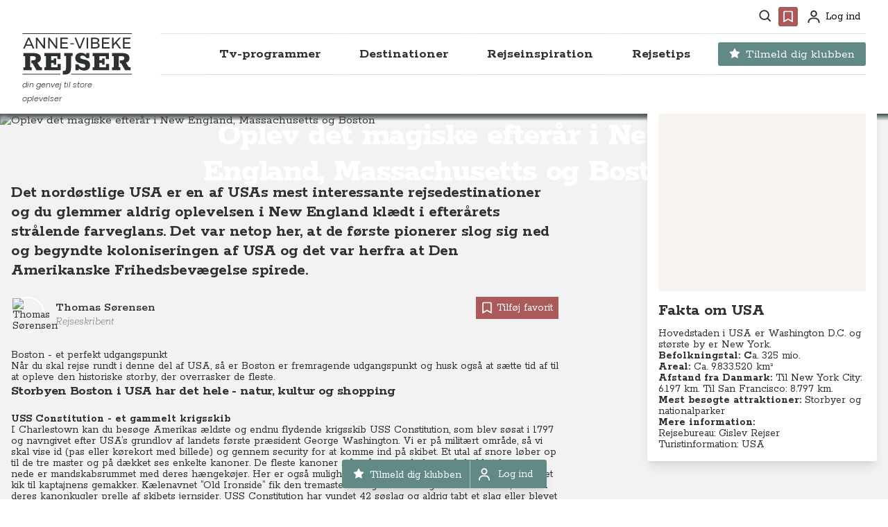

--- FILE ---
content_type: application/javascript
request_url: https://annevibekerejser.dk/_app/immutable/chunks/members-only-9bcae599.js
body_size: 2773
content:
import{S as Z,i as ee,s as te,e as J,b as w,g as Q,t as v,d as W,f as k,h as m,H as ne,_ as P,$ as U,a0 as C,a1 as M,a as L,k as x,w as j,c as V,l as D,m as E,x as H,n as B,E as $,y as I,U as le,z,q as O,r as R,J as A,L as re,B as X}from"./index-a9c5b0d3.js";import{a as se}from"./index-21b7cea8.js";import{p as ie,H as N}from"./h3-ba251a82.js";import{B as Y}from"./button-84ce6c63.js";import{S as oe,L as ae}from"./svg-circled-star-1cc726c5.js";var ue=(r=>(r.Unset="unset",r.Subscribed="subscribed",r.SubscribedOld="subscribedOld",r.Cancelled="cancelled",r.Unsubscribed="unsubscribed",r))(ue||{});const Ee=r=>{const e=T(r);return e==="subscribed"||e==="subscribedOld"},fe=r=>{const e=T(r);return e==="subscribed"||e==="subscribedOld"||e==="cancelled"},T=r=>{switch(r){case"unset":return"unset";case"subscribed":return"subscribed";case"subscribedOld":return"subscribedOld";case"cancelled":return"cancelled";case"unsubscribed":return"unsubscribed";default:return"unset"}},Be=r=>r?T(r.state):"unset",ce=r=>r&&r.id?r:null,de=r=>{const e=ce(r);return e!==null&&e.nextPayment!==null&&e.nextPayment>new Date&&fe(e.state)},_e=r=>({}),F=r=>({}),me=r=>({}),K=r=>({});function be(r){let e;const t=r[11].default,s=P(t,r,r[14],null);return{c(){s&&s.c()},l(n){s&&s.l(n)},m(n,u){s&&s.m(n,u),e=!0},p(n,u){s&&s.p&&(!e||u&16384)&&U(s,t,n,n[14],e?M(t,n[14],u,null):C(n[14]),null)},i(n){e||(k(s,n),e=!0)},o(n){v(s,n),e=!1},d(n){s&&s.d(n)}}}function pe(r){let e,t,s,n,u,i,f,o,c,a;const g=r[11].before,d=P(g,r,r[14],K);n=new oe({});const q=[$e,he,ge],y=[];function b(l,p){return!l[3]&&!l[1]&&!l[4]?0:l[4]?1:2}i=b(r),f=y[i]=q[i](r);const h=r[11].after,_=P(h,r,r[14],F);return{c(){d&&d.c(),e=L(),t=x("div"),s=x("div"),j(n.$$.fragment),u=L(),f.c(),c=L(),_&&_.c(),this.h()},l(l){d&&d.l(l),e=V(l),t=D(l,"DIV",{class:!0});var p=E(t);s=D(p,"DIV",{class:!0});var S=E(s);H(n.$$.fragment,S),u=V(S),f.l(S),S.forEach(m),p.forEach(m),c=V(l),_&&_.l(l),this.h()},h(){B(s,"class","relative flex h-full w-full flex-col items-center justify-center space-y-4 text-center"),B(t,"class","mx-4 flex w-4/5 flex-col items-center justify-center rounded bg-green-haze p-2 py-4 md:mx-auto md:max-w-fit md:p-6 ")},m(l,p){d&&d.m(l,p),w(l,e,p),w(l,t,p),$(t,s),I(n,s,null),$(s,u),y[i].m(s,null),w(l,c,p),_&&_.m(l,p),a=!0},p(l,p){d&&d.p&&(!a||p&16384)&&U(d,g,l,l[14],a?M(g,l[14],p,me):C(l[14]),K);let S=i;i=b(l),i===S?y[i].p(l,p):(Q(),v(y[S],1,1,()=>{y[S]=null}),W(),f=y[i],f?f.p(l,p):(f=y[i]=q[i](l),f.c()),k(f,1),f.m(s,null)),_&&_.p&&(!a||p&16384)&&U(_,h,l,l[14],a?M(h,l[14],p,_e):C(l[14]),F)},i(l){a||(k(d,l),k(n.$$.fragment,l),k(f),o&&o.end(1),k(_,l),a=!0)},o(l){v(d,l),v(n.$$.fragment,l),v(f),o=le(t,se,{duration:300}),v(_,l),a=!1},d(l){d&&d.d(l),l&&m(e),l&&m(t),z(n),y[i].d(),l&&o&&o.end(),l&&m(c),_&&_.d(l)}}}function ge(r){let e,t,s,n,u;return t=new N({props:{class:"font-bold text-white w-full text-base md:text-lg lg:text-xl",$$slots:{default:[ve]},$$scope:{ctx:r}}}),n=new ae({}),{c(){e=x("div"),j(t.$$.fragment),s=L(),j(n.$$.fragment),this.h()},l(i){e=D(i,"DIV",{class:!0});var f=E(e);H(t.$$.fragment,f),s=V(f),H(n.$$.fragment,f),f.forEach(m),this.h()},h(){B(e,"class","relative flex w-full flex-col items-center justify-center space-y-4")},m(i,f){w(i,e,f),I(t,e,null),$(e,s),I(n,e,null),u=!0},p(i,f){const o={};f&16384&&(o.$$scope={dirty:f,ctx:i}),t.$set(o)},i(i){u||(k(t.$$.fragment,i),k(n.$$.fragment,i),u=!0)},o(i){v(t.$$.fragment,i),v(n.$$.fragment,i),u=!1},d(i){i&&m(e),z(t),z(n)}}}function he(r){let e,t,s,n,u,i,f,o;return t=new N({props:{class:"font-bold text-white w-full text-base md:text-lg lg:text-xl",$$slots:{default:[ke]},$$scope:{ctx:r}}}),n=new Y({props:{button:r[6]}}),{c(){e=x("div"),j(t.$$.fragment),s=L(),j(n.$$.fragment),u=L(),i=x("p"),f=O("Du er allerede logget ind, men mangler et aktivt abonnement"),this.h()},l(c){e=D(c,"DIV",{class:!0});var a=E(e);H(t.$$.fragment,a),s=V(a),H(n.$$.fragment,a),u=V(a),i=D(a,"P",{class:!0});var g=E(i);f=R(g,"Du er allerede logget ind, men mangler et aktivt abonnement"),g.forEach(m),a.forEach(m),this.h()},h(){B(i,"class","text-white font-light delay-150 ease-in-out"),B(e,"class","relative flex flex-col items-center justify-center space-y-4")},m(c,a){w(c,e,a),I(t,e,null),$(e,s),I(n,e,null),$(e,u),$(e,i),$(i,f),o=!0},p(c,a){const g={};a&16384&&(g.$$scope={dirty:a,ctx:c}),t.$set(g)},i(c){o||(k(t.$$.fragment,c),k(n.$$.fragment,c),o=!0)},o(c){v(t.$$.fragment,c),v(n.$$.fragment,c),o=!1},d(c){c&&m(e),z(t),z(n)}}}function $e(r){let e,t,s,n,u,i,f,o,c,a,g,d,q,y;return t=new N({props:{class:"font-bold text-white w-full text-base md:text-lg lg:text-xl",$$slots:{default:[we]},$$scope:{ctx:r}}}),n=new Y({props:{button:r[5]}}),{c(){e=x("div"),j(t.$$.fragment),s=L(),j(n.$$.fragment),u=L(),i=x("p"),f=O("Har du allerede et abonnment?"),o=x("br"),c=L(),a=x("button"),g=O("Log ind her"),this.h()},l(b){e=D(b,"DIV",{class:!0});var h=E(e);H(t.$$.fragment,h),s=V(h),H(n.$$.fragment,h),u=V(h),i=D(h,"P",{class:!0});var _=E(i);f=R(_,"Har du allerede et abonnment?"),o=D(_,"BR",{}),c=V(_),a=D(_,"BUTTON",{class:!0});var l=E(a);g=R(l,"Log ind her"),l.forEach(m),_.forEach(m),h.forEach(m),this.h()},h(){B(a,"class","border-none bg-transparent font-normal text-gray-light underline hover:text-white"),B(i,"class","text-white font-light delay-150 ease-in-out"),B(e,"class","relative flex flex-col items-center justify-center space-y-4 ")},m(b,h){w(b,e,h),I(t,e,null),$(e,s),I(n,e,null),$(e,u),$(e,i),$(i,f),$(i,o),$(i,c),$(i,a),$(a,g),d=!0,q||(y=[A(a,"click",r[12]),A(a,"keydown",r[13])],q=!0)},p(b,h){const _={};h&16384&&(_.$$scope={dirty:h,ctx:b}),t.$set(_)},i(b){d||(k(t.$$.fragment,b),k(n.$$.fragment,b),d=!0)},o(b){v(t.$$.fragment,b),v(n.$$.fragment,b),d=!1},d(b){b&&m(e),z(t),z(n),q=!1,re(y)}}}function ve(r){let e;return{c(){e=O("Log ind")},l(t){e=R(t,"Log ind")},m(t,s){w(t,e,s)},d(t){t&&m(e)}}}function ke(r){let e,t,s;return{c(){e=O("Dette indhold kr\xE6ver et aktivt "),t=x("br"),s=O(" abonnement")},l(n){e=R(n,"Dette indhold kr\xE6ver et aktivt "),t=D(n,"BR",{}),s=R(n," abonnement")},m(n,u){w(n,e,u),w(n,t,u),w(n,s,u)},p:X,d(n){n&&m(e),n&&m(t),n&&m(s)}}}function we(r){let e,t,s;return{c(){e=O("Dette indhold kr\xE6ver et aktivt "),t=x("br"),s=O(" abonnement")},l(n){e=R(n,"Dette indhold kr\xE6ver et aktivt "),t=D(n,"BR",{}),s=R(n," abonnement")},m(n,u){w(n,e,u),w(n,t,u),w(n,s,u)},p:X,d(n){n&&m(e),n&&m(t),n&&m(s)}}}function ye(r){let e,t,s,n;const u=[pe,be],i=[];function f(o,c){return o[0]&&!o[2]||o[0]&&o[4]?0:1}return e=f(r),t=i[e]=u[e](r),{c(){t.c(),s=J()},l(o){t.l(o),s=J()},m(o,c){i[e].m(o,c),w(o,s,c),n=!0},p(o,[c]){let a=e;e=f(o),e===a?i[e].p(o,c):(Q(),v(i[a],1,1,()=>{i[a]=null}),W(),t=i[e],t?t.p(o,c):(t=i[e]=u[e](o),t.c()),k(t,1),t.m(s.parentNode,s))},i(o){n||(k(t),n=!0)},o(o){v(t),n=!1},d(o){i[e].d(o),o&&m(s)}}}function Se(r,e,t){let s,n,u,i;ne(r,ie,l=>t(10,i=l));let{$$slots:f={},$$scope:o}=e,{loginRequired:c=!1}=e,{defaultShowLogin:a=!1}=e,{requiresValidSubscription:g=!0}=e,d=null;const q={title:"L\xE6s mere",url:"/tilmeld-dig-klubben",icon:"",size:"",theme:"",rounded:""},y={title:"V\xE6lg abonnement",url:"/tilmeld-dig-klubben",icon:"",size:"",theme:"",rounded:""};let b=!1;const h=l=>{l.preventDefault(),t(3,b=!0)},_=l=>{l.preventDefault(),l.key==="Enter"&&t(3,b=!0)};return r.$$set=l=>{"loginRequired"in l&&t(0,c=l.loginRequired),"defaultShowLogin"in l&&t(1,a=l.defaultShowLogin),"requiresValidSubscription"in l&&t(7,g=l.requiresValidSubscription),"$$scope"in l&&t(14,o=l.$$scope)},r.$$.update=()=>{var l,p,S,G;r.$$.dirty&1024&&t(2,d=(p=(l=i.data)==null?void 0:l.user)!=null?p:null),r.$$.dirty&1024&&t(9,s=(G=(S=i.data)==null?void 0:S.code)!=null?G:null),r.$$.dirty&4&&t(8,n=de(d)),r.$$.dirty&516&&t(3,b=!d&&s!==null),r.$$.dirty&388&&t(4,u=d&&!n&&g)},[c,a,d,b,u,q,y,g,n,s,i,f,h,_,o]}class Oe extends Z{constructor(e){super(),ee(this,e,Se,ye,te,{loginRequired:0,defaultShowLogin:1,requiresValidSubscription:7})}}export{Oe as M,ue as U,Ee as c,Be as g,de as h,fe as v};


--- FILE ---
content_type: application/javascript
request_url: https://annevibekerejser.dk/_app/immutable/components/pages/_error.svelte-d54b140e.js
body_size: 734
content:
import{S as k,i as w,s as v,a as D,k as H,c as S,l as C,m as E,h as c,n as G,b as u,f as i,t as f,d as m,H as q,w as $,x as g,y as h,z as b,g as p}from"../../chunks/index-a9c5b0d3.js";import{p as y}from"../../chunks/h3-ba251a82.js";import{G as z}from"../../chunks/grid-page-4bf509ae.js";import{H as A}from"../../chunks/head-74b9c9c7.js";function _(o){let n,s;return n=new A({props:{page:o[0],contentData:o[1]}}),{c(){$(n.$$.fragment)},l(e){g(n.$$.fragment,e)},m(e,t){h(n,e,t),s=!0},p(e,t){const a={};t&1&&(a.page=e[0]),n.$set(a)},i(e){s||(i(n.$$.fragment,e),s=!0)},o(e){f(n.$$.fragment,e),s=!1},d(e){b(n,e)}}}function d(o){let n,s;return n=new z({props:{page:o[0],contentData:o[1]}}),{c(){$(n.$$.fragment)},l(e){g(n.$$.fragment,e)},m(e,t){h(n,e,t),s=!0},p(e,t){const a={};t&1&&(a.page=e[0]),n.$set(a)},i(e){s||(i(n.$$.fragment,e),s=!0)},o(e){f(n.$$.fragment,e),s=!1},d(e){b(n,e)}}}function I(o){let n,s,e,t=o[0]&&_(o),a=o[0]&&d(o);return{c(){t&&t.c(),n=D(),s=H("div"),a&&a.c(),this.h()},l(r){t&&t.l(r),n=S(r),s=C(r,"DIV",{class:!0});var l=E(s);a&&a.l(l),l.forEach(c),this.h()},h(){G(s,"class","w-full max-w-full")},m(r,l){t&&t.m(r,l),u(r,n,l),u(r,s,l),a&&a.m(s,null),e=!0},p(r,[l]){r[0]?t?(t.p(r,l),l&1&&i(t,1)):(t=_(r),t.c(),i(t,1),t.m(n.parentNode,n)):t&&(p(),f(t,1,1,()=>{t=null}),m()),r[0]?a?(a.p(r,l),l&1&&i(a,1)):(a=d(r),a.c(),i(a,1),a.m(s,null)):a&&(p(),f(a,1,1,()=>{a=null}),m())},i(r){e||(i(t),i(a),e=!0)},o(r){f(t),f(a),e=!1},d(r){t&&t.d(r),r&&c(n),r&&c(s),a&&a.d()}}}function M(o,n,s){var r;let e;q(o,y,l=>s(2,e=l));let t=null;switch(e.status){case 404:t=e.data.code404;break;default:t=e.data.code500}const a=(r=e.data.errorContentData)!=null?r:{authors:new Map,latestArticles:[],membersOnlySections:[]};return[t,a]}class B extends k{constructor(n){super(),w(this,n,M,I,v,{})}}export{B as default};


--- FILE ---
content_type: application/javascript
request_url: https://annevibekerejser.dk/_app/immutable/chunks/search-mobile-2a31c7e8.js
body_size: -55
content:
import{w as o}from"./index-f1537b24.js";const a=o(!1);export{a as s};
